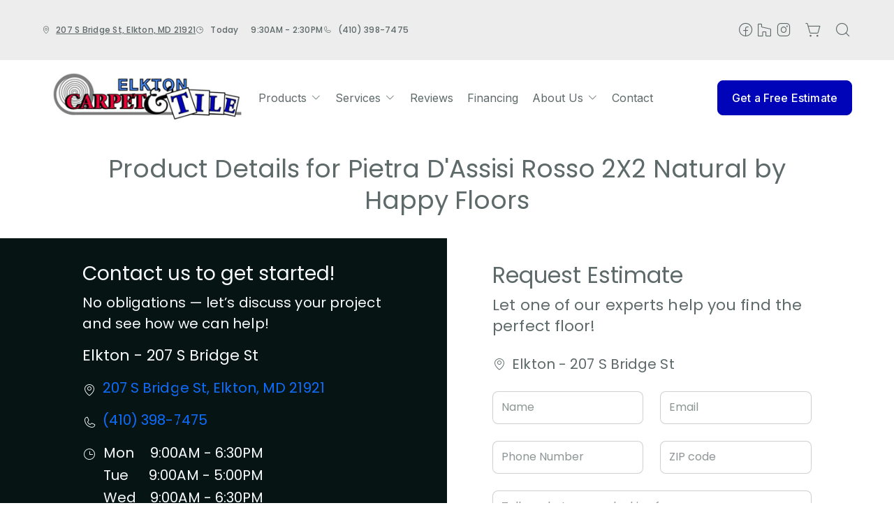

--- FILE ---
content_type: text/html; charset=utf-8
request_url: https://www.elktoncarpet.com/products/catalog/walls/tile/pietra-dassisi-rosso-2x2-natural--0dd47656/?product_type=5&product_subtype=2&product_id=0dd47656
body_size: 13522
content:



<!DOCTYPE html>
<html class="no-js" lang="en">
    <head>
        <meta charset="utf-8">
        <meta name="viewport" content="width=device-width, initial-scale=1">
        <link rel="preconnect" href="https://fonts.googleapis.com" />
        <link rel="preconnect" href="https://fonts.gstatic.com" crossorigin />
         <link rel="preload" as="style" href="/services/cms/static/api/feather_assets/main.1777fbc3360e56e0a1ee.css"/> 
        
<link
    href="https://fonts.googleapis.com/css2?family=Poppins:wght@100;200;300;400;500;600;700;800;900&display=swap"
    rel="preload" as="style" />
<link
    href="https://fonts.googleapis.com/css2?family=Inter:wght@100..900&display=swap"
    rel="preload" as="style" />


        
    
    
        <meta name="description" content="View details for Pietra D&#x27;Assisi Rosso 2X2 Natural by Happy Floors and other wall products from your local wall experts, Elkton Carpet &amp; Tile in Elkton, MD. Design your room and see products in your space using our visualization tool.">
    

        
    <title data-location-descriptor=" in Elkton, MD">Product Details for Pietra D&#x27;Assisi Rosso 2X2 Natural by Happy Floors in Elkton, MD</title>
    <meta name="title" content="Product Details for Pietra D&#x27;Assisi Rosso 2X2 Natural by Happy Floors in Elkton, MD">

        
            <link rel="icon" type="image/x-icon" href="/vendor_configs/6a0c06e7d13941d78b289df2073e14b2/favicon.ico">
        
        
            <link href="https://www.elktoncarpet.com/products/catalog/walls/tile/pietra-dassisi-rosso-2x2-natural--0dd47656/?product_type=5&amp;product_subtype=2&amp;product_id=0dd47656" rel="canonical">
        
        
    


        <style>
            :root {
                --theme-background-color: rgb(255, 255, 255);
                --theme-on-background-color: rgb(94, 105, 106);
                --theme-primary-color: rgb(6, 20, 20);
                --theme-on-primary-color: rgb(250, 251, 253);
                --theme-secondary-color: rgb(0, 4, 184);
                --theme-on-secondary-color: rgb(255, 255, 255);

                
                --theme-background-color-rgb: 255, 255, 255;
                --theme-background-color-adjust-5: rgba(242.0, 242.0, 242.0, 1.0);
                --theme-background-color-adjust-7: rgba(237.0, 237.0, 237.0, 1.0);
                --theme-background-color-adjust-10: rgba(230.0, 230.0, 230.0, 1.0);
                --theme-background-color-adjust-15: rgba(217.0, 217.0, 217.0, 1.0);
                --theme-background-color-adjust-20: rgba(204.0, 204.0, 204.0, 1.0);
                --theme-background-color-adjust-40: rgba(153.0, 153.0, 153.0, 1.0);
                --theme-primary-color-rgb: 6, 20, 20;
                --theme-primary-color-adjust-5: rgba(11.0, 35.0, 35.0, 1.0);
                --theme-primary-color-adjust-7: rgba(12.0, 41.0, 41.0, 1.0);
                --theme-primary-color-adjust-10: rgba(15.0, 50.0, 50.0, 1.0);
                --theme-primary-color-adjust-20: rgba(24.0, 80.0, 80.0, 1.0);
                --theme-primary-color-adjust-40: rgba(42.0, 140.0, 140.0, 1.0);
                --theme-secondary-color-rgb: 0, 4, 184;
                --theme-secondary-color-adjust-10: rgba(0.0, 5.0, 221.0, 1.0);
                --theme-secondary-color-adjust-20: rgba(3.0, 8.0, 255.0, 1.0);
                --theme-secondary-color-adjust-40: rgba(76.0, 80.0, 255.0, 1.0);
                --theme-on-background-color-rgb: 94, 105, 106;
                --theme-on-background-color-adjust-10: rgba(113.0, 126.0, 127.0, 1.0);
                --theme-on-background-color-adjust-20: rgba(133.0, 146.0, 147.0, 1.0);
                --theme-on-background-color-adjust-40: rgba(176.0, 184.0, 185.0, 1.0);
                --theme-on-primary-color-rgb: 250, 251, 253;
                --theme-on-primary-color-adjust-10: rgba(214.0, 222.0, 239.0, 1.0);
                --theme-on-primary-color-adjust-20: rgba(178.0, 194.0, 224.0, 1.0);
                --theme-on-primary-color-adjust-40: rgba(106.0, 136.0, 196.0, 1.0);
                --theme-on-secondary-color-rgb: 255, 255, 255;
                --theme-on-secondary-color-adjust-10: rgba(230.0, 230.0, 230.0, 1.0);
                --theme-on-secondary-color-adjust-20: rgba(204.0, 204.0, 204.0, 1.0);
                --theme-on-secondary-color-adjust-40: rgba(153.0, 153.0, 153.0, 1.0);
                --theme-on-image-overlay-color: rgba(255, 255, 255, 1.0);
                
                --white-color-adjust-10: rgba(230.0, 230.0, 230.0, 1.0);
                --white-color-adjust-20: rgba(204.0, 204.0, 204.0, 1.0);
                --white-color-adjust-40: rgba(153.0, 153.0, 153.0, 1.0);
                

--theme-background-color-adjust-7: rgba(237.0, 237.0, 237.0, 1.0);
--theme-background-color-adjust-15: rgba(217.0, 217.0, 217.0, 1.0);

            }
        </style>

         <link rel="stylesheet" href="/services/cms/static/api/feather_assets/main.1777fbc3360e56e0a1ee.css"/> 
        
<link
    href="https://fonts.googleapis.com/css2?family=Poppins:wght@100;200;300;400;500;600;700;800;900&display=swap"
    rel="stylesheet" />
<link
    href="https://fonts.googleapis.com/css2?family=Inter:wght@100..900&display=swap"
    rel="stylesheet" />


        <script>
            
            
            window._roomvoServerUrl = "https://www.roomvo.com";
            
            window._roomvoVendorUrlPath = "elktoncarpet";
            window._roomvoVendorName = "Elkton Carpet &amp; Tile";
            window._rootRoomvoPath = "https://www.roomvo.com";
            window._rootSitesPath = "";
            window._roomvoLocale = "en-us";
            
                window._vendorStores = {"bf00d7102eaa4db788ec75cc26e1144a": {"name": "Elkton - 207 S Bridge St", "address-string": "207 S Bridge St, Elkton, MD 21921", "address": {"street_address": "207 S Bridge St", "city": "Elkton", "state": "MD", "postal_code": "21921", "country": "US"}, "phone": "(410) 398-7475", "hours": [["Mon", "9:00AM - 6:30PM"], ["Tue", "9:00AM - 5:00PM"], ["Wed", "9:00AM - 6:30PM"], ["Thu", "9:00AM - 5:00PM"], ["Fri", "9:00AM - 5:00PM"], ["Sat", "9:30AM - 2:30PM"], ["Sun", "Closed"]], "message": "", "multi-location-btn-text": "207 S Bridge St, Elkton, MD 21921", "latitude": 39.605391, "longitude": -75.8308347}};
                
                    window._firstStoreId = "bf00d7102eaa4db788ec75cc26e1144a";
                
            
            window._hasRecaptcha = true;
        </script>

        <script async src="https://www.roomvo.com/static/scripts/b2b/common/pro-sites.js"></script>

        
        
            
                <script>
const birdeyeFooterScript = document.createElement("script");
birdeyeFooterScript.type = "text/javascript";
birdeyeFooterScript.async = true;
birdeyeFooterScript.src = "https://birdeye.com/embed/v7/150462372737451/8/footer";
document.head.appendChild(birdeyeFooterScript);
</script>
            
                <!-- Google Tag Manager -->
<script>(function(w,d,s,l,i){w[l]=w[l]||[];w[l].push({'gtm.start':
new Date().getTime(),event:'gtm.js'});var f=d.getElementsByTagName(s)[0],
j=d.createElement(s),dl=l!='dataLayer'?'&l='+l:'';j.async=true;j.src=
'https://www.googletagmanager.com/gtm.js?id='+i+dl;f.parentNode.insertBefore(j,f);
})(window,document,'script','dataLayer','GTM-MJXL2PM');</script>
<!-- End Google Tag Manager -->
            
                <meta name="google-site-verification" content="PhW1NnGiGLWuUlQ_UZEy6mEVKXRizcFocgx2Efx9By4" />
            
        

         <script defer="defer" src="/services/cms/static/api/feather_assets/main.d091bfa5788df3e7bad0.js"></script> 
        

    <script defer src="/services/cms/static/api/scripts/enhanced-product-content.js"></script>


    </head>

    <body>
        
            
                <!-- Google Tag Manager (noscript) -->
<noscript><iframe src="https://www.googletagmanager.com/ns.html?id=GTM-MJXL2PM"
height="0" width="0" style="display:none;visibility:hidden"></iframe></noscript>
<!-- End Google Tag Manager (noscript) -->
            
        
        <a href="#main-content" id="skip-to-main-content">Skip to Main Content</a>
        



<header>
    <div id="global-announcement-wrapper-desktop" class="desktop-only">
        




    
        
    


    </div>
    <div class="operating-hours-message-desktop desktop-only">
        
    
        <div class="multi-location-container d-flex justify-content-start justify-content-xl-center">
            
                
            
        </div>
    


    </div>
    <div class="pre-toolbar-wrapper">
        <div class="pre-toolbar">
            <div class="contact-card-module-desktop desktop-only d-flex">
                



    <div class="single-location-view-container multi-location-container">
        <div class="store-info-container d-flex">
            
                <div class="location-info-item d-flex align-items-center">
                    <i class="icon-map-pin location-info-item-icon caption"></i>
                    <a rel="nofollow" href="https://www.google.com/maps/search/?api=1&query=207%20S%20Bridge%20St%2C%20Elkton%2C%20MD%2021921" target="_blank" class="directions-link">
                        <address class="mb-0 caption m-0">207 S Bridge St, Elkton, MD 21921</address>
                    </a>
                </div>
            
            
                <div class="location-info-item d-flex align-items-center store-hours day">
                    <i class="icon-clock location-info-item-icon caption"></i>
                    <table class="contact-value caption m-0">
                        <tr>
                            <td>&mdash;</td>
                            <td>&mdash;</td>
                        </tr>
                    </table>
                </div>
            
            
                <div class="location-info-item d-flex align-items-center">
                    <i class="icon-phone location-info-item-icon caption"></i>
                    <a href="tel:(410) 398-7475" class="phone-number caption m-0">(410) 398-7475</a>
                </div>
            
        </div>
    </div>


            </div>
            
                <div class="header-button-container d-flex align-items-center desktop-only">
                    

    <div class="social-media d-flex flex-wrap">
        
        
            <a href="https://www.facebook.com/Elkton-Carpet-Tile-141192355927407/" target="_blank" title="Elkton Carpet &amp; Tile on Facebook"
                class="btn btn-icon">
                <span class="visually-hidden">Elkton Carpet &amp; Tile on Facebook</span>
                <i class="icon-facebook"></i>
            </a>
        
        
            <a href="https://www.houzz.com/pro/chuck-platt/elkton-carpet-and-tile-inc" target="_blank" title="Elkton Carpet &amp; Tile on Houzz"
                class="btn btn-icon">
                <span class="visually-hidden">Elkton Carpet &amp; Tile on Houzz</span>
                <i class="icon-houzz"></i>
            </a>
        
        
            <a href="https://www.instagram.com/elktoncarpet/" target="_blank" title="Elkton Carpet &amp; Tile on Instagram"
                class="btn btn-icon">
                <span class="visually-hidden">Elkton Carpet &amp; Tile on Instagram</span>
                <i class="icon-instagram"></i>
            </a>
        
        
        
        
        
        
        
    </div>


                    
                        <div class="desktop-header-actions">
                            
                                <button
                                    type="button"
                                    class="btn btn-icon open-shopping-cart"
                                    title="Shopping Cart"
                                >
                                    <span class="visually-hidden">Shopping cart</span>
                                    <i class="icon-shopping-cart">
                                        <div class="notification-badge d-none"></div>
                                    </i>
                                </button>
                            
                            
                                <button
                                    type="button"
                                    class="btn btn-icon search-button"
                                    title="Search"
                                >
                                    <i class="icon-magnifying-glass"></i>
                                </button>
                                <div class="search-area">
                                    
<form action="/products/catalog/" method="GET" class="search-form">
    <div class="d-flex w-100">
        <label>
            <input
                type="text"
                name="search_query"
                class="form-control search-input"
                placeholder='Type your product name, sku, brand'
                maxlength="128" />
            <span class="visually-hidden">Type your product name, sku, brand<span>
        </label>
        <button type="submit" class="btn btn-primary search-submit-button">
            Search
        </button>
    </div>
</form>

                                </div>
                            
                        </div>
                    
                </div>
            
            <div class="header-logo mobile-only d-flex align-items-center">
                <a class="logo" href="/">
                    
                        <img src="https://www.roomvo.com/services/vendor/themes/70a1c97fc5c5484cbe4fd46e4403cc74/images/vendor_logo_square_en-us.png" alt="Elkton Carpet &amp; Tile" fetchpriority="high">
                    
                </a>
            </div>
            <div class="mobile-header-actions d-flex mobile-only">
                
                    <button
                        type="button"
                        class="btn btn-icon open-shopping-cart my-auto"
                        title="Shopping Cart"
                    >
                        <span class="visually-hidden">Shopping cart</span>
                        <i class="icon-shopping-cart">
                            <div class="notification-badge d-none"></div>
                        </i>
                    </button>
                
                <button class="btn btn-icon hamburger-btn mobile-menu-toggle-btn my-auto p-0" aria-label="Open the menu" aria-controls="mobile-menu-container" aria-expanded="false">
                    <span class="visually-hidden">Menu</span>
                    <span class="hamb-line" aria-hidden="true"></span>
                </button>
            </div>
        </div>
    </div>
    <div class="header-toolbar-wrapper">
        <div class="header-toolbar d-xl-flex">
            <div class="header-logo desktop-only d-flex align-items-center">
                <a class="logo" href="/">
                    
                        <img src="https://www.roomvo.com/services/vendor/themes/70a1c97fc5c5484cbe4fd46e4403cc74/images/vendor_logo_square_en-us.png" alt="Elkton Carpet &amp; Tile" fetchpriority="high">
                    
                </a>
            </div>
            
            <div id="mobile-menu-container" class="mobile-menu-container">
                <div class="mobile-scrollable-area">
                    <div class="operating-hours-message-mobile mobile-only">
                        
    
        <div class="multi-location-container d-flex justify-content-start justify-content-xl-center">
            
                
            
        </div>
    


                    </div>
                    <div class="contact-card-module-mobile mobile-only multi-location-container w-100">
                        



    <div class="single-location-view-container multi-location-container">
        <div class="store-info-container d-flex">
            
                <div class="location-info-item d-flex align-items-center">
                    <i class="icon-map-pin location-info-item-icon small"></i>
                    <a rel="nofollow" href="https://www.google.com/maps/search/?api=1&query=207%20S%20Bridge%20St%2C%20Elkton%2C%20MD%2021921" target="_blank" class="directions-link">
                        <address class="mb-0 small m-0">207 S Bridge St, Elkton, MD 21921</address>
                    </a>
                </div>
            
            
                <div class="location-info-item d-flex align-items-center store-hours day">
                    <i class="icon-clock location-info-item-icon small"></i>
                    <table class="contact-value small m-0">
                        <tr>
                            <td>&mdash;</td>
                            <td>&mdash;</td>
                        </tr>
                    </table>
                </div>
            
            
                <div class="location-info-item d-flex align-items-center">
                    <i class="icon-phone location-info-item-icon small"></i>
                    <a href="tel:(410) 398-7475" class="phone-number small m-0">(410) 398-7475</a>
                </div>
            
        </div>
    </div>


                    </div>
                    



<div class="nav-scroll-container d-xl-flex">
    
    <nav class="menu nav-overflow align-items-center d-xl-flex" aria-label="Elkton Carpet &amp; Tile">
        <div class="nav-scroll-fade start hide-caret d-flex desktop-only">
            <button
                type="button"
                class="btn btn-icon nav-scroll-fade-button start d-flex align-items-center"
                tabindex="-1"
                title="Scroll Left"
            >
                <i class="icon-caret-left"></i>
            </button>
        </div>
        <ul role="menu" class="menu-items list-unstyled d-flex flex-column flex-xl-row">
            
            <li role="menuitem" class="level-one">
                <div class="item-container">
                    
                    <a
                        class="btn btn-nav-item level-one-item lead"
                        aria-controls="submenu-0"
                        aria-expanded="false"
                        aria-haspopup="true"
                        
                            href="/products"
                        
                    >
                        <span class="underlined-content">
                            Products
                            <i class="icon-caret-down desktop-only"></i>
                        </span>
                    </a>
                    <button
                        type="button"
                        class="btn btn-icon submenu-open-btn mobile-only d-flex align-items-center"
                        aria-controls="submenu-0"
                        aria-expanded="false"
                    >
                        <i class="icon-caret-right"></i>
                    </button>
                </div>
                <div class="submenu-container">
                    <div class="submenu no-grid-masonry" id="submenu-0">
                        <div class="submenu-header mobile-only">
                            <button type="button" class="btn btn-icon submenu-back-btn d-flex align-items-center position-relative">
                                <i class="icon-caret-left"></i>
                                <span>Back</span>
                            </button>
                            <button type="button" class="btn btn-icon close-menu-btn position-relative">
                                <span class="hamb-line"></span>
                            </button>
                        </div>

                        
                        <a
                            class="main-menu-item-hidden-link desktop-only"
                            
                                href="/products"
                            
                            
                        >Products</a>

                        
                        
                            
                            <div class="submenu-item level-two">
                                <ul class="list-unstyled">
                                    <li class="item-container">
                                        <a
                                            class="btn btn-nav-item level-two-title lead"
                                            href="/products/catalog/floors/?product_type=1"
                                            
                                        >
                                            <span class="fw-bolder underlined-content">Floors</span>
                                        </a>
                                    </li>
                                    
                                    <li class="item-container">
                                        <a
                                            class="btn btn-nav-item level-two-item lead"
                                            href="/products/catalog/floors/hardwood/?product_type=1&amp;product_subtype=1"
                                            
                                        >
                                            <span class="underlined-content">Hardwood</span>
                                        </a>
                                    </li>
                                    
                                    <li class="item-container">
                                        <a
                                            class="btn btn-nav-item level-two-item lead"
                                            href="/products/catalog/floors/tile/?product_type=1&amp;product_subtype=2"
                                            
                                        >
                                            <span class="underlined-content">Tile</span>
                                        </a>
                                    </li>
                                    
                                    <li class="item-container">
                                        <a
                                            class="btn btn-nav-item level-two-item lead"
                                            href="/products/catalog/floors/vinyl/?product_type=1&amp;product_subtype=3"
                                            
                                        >
                                            <span class="underlined-content">Vinyl</span>
                                        </a>
                                    </li>
                                    
                                    <li class="item-container">
                                        <a
                                            class="btn btn-nav-item level-two-item lead"
                                            href="/products/catalog/floors/luxury-vinyl/?product_type=1&amp;product_subtype=4"
                                            
                                        >
                                            <span class="underlined-content">Luxury Vinyl</span>
                                        </a>
                                    </li>
                                    
                                    <li class="item-container">
                                        <a
                                            class="btn btn-nav-item level-two-item lead"
                                            href="/products/catalog/floors/carpet/?product_type=1&amp;product_subtype=5"
                                            
                                        >
                                            <span class="underlined-content">Carpet</span>
                                        </a>
                                    </li>
                                    
                                    <li class="item-container">
                                        <a
                                            class="btn btn-nav-item level-two-item lead"
                                            href="/products/catalog/floors/carpet-tile/?product_type=1&amp;product_subtype=7"
                                            
                                        >
                                            <span class="underlined-content">Carpet Tile</span>
                                        </a>
                                    </li>
                                    
                                    <li class="item-container">
                                        <a
                                            class="btn btn-nav-item level-two-item lead"
                                            href="/products/catalog/floors/artificial-grass/?product_type=1&amp;product_subtype=42"
                                            
                                        >
                                            <span class="underlined-content">Artificial Grass</span>
                                        </a>
                                    </li>
                                    
                                    <li class="item-container">
                                        <a
                                            class="btn btn-nav-item level-two-item lead"
                                            href="/products/catalog/floors/laminate/?product_type=1&amp;product_subtype=11"
                                            
                                        >
                                            <span class="underlined-content">Laminate</span>
                                        </a>
                                    </li>
                                    
                                </ul>
                            </div>
                            
                        
                            
                            <div class="submenu-item level-two">
                                <ul class="list-unstyled">
                                    <li class="item-container">
                                        <a
                                            class="btn btn-nav-item level-two-title lead"
                                            href="/products/catalog/walls/?product_type=5"
                                            
                                        >
                                            <span class="fw-bolder underlined-content">Walls</span>
                                        </a>
                                    </li>
                                    
                                    <li class="item-container">
                                        <a
                                            class="btn btn-nav-item level-two-item lead"
                                            href="/products/catalog/walls/tile/?product_type=5&amp;product_subtype=2"
                                            
                                        >
                                            <span class="underlined-content">Tile</span>
                                        </a>
                                    </li>
                                    
                                    <li class="item-container">
                                        <a
                                            class="btn btn-nav-item level-two-item lead"
                                            href="/products/catalog/walls/brick-and-stone/?product_type=5&amp;product_subtype=18"
                                            
                                        >
                                            <span class="underlined-content">Brick &amp; Stone</span>
                                        </a>
                                    </li>
                                    
                                </ul>
                            </div>
                            
                        
                            
                        
                            
                        
                            
                        

                        
                        

                        
                        
                            
                        
                            
                        
                            
                                <div class="submenu-item level-three w-100">
                                    <div class="item-container level-three-title-container w-100 d-flex align-items-start">
                                        <a
                                            class="btn btn-nav-item level-three-title lead"
                                            href="/products/additional-brands"
                                            
                                        >
                                            <span class="fw-bolder underlined-content">Additional Brands</span>
                                        </a>
                                        <button
                                            class="btn btn-icon level-three-collapse-toggle mobile-only my-auto px-0"
                                            type="button"
                                            data-bs-toggle="collapse"
                                            data-bs-target="#submenu-0-item-2"
                                            aria-controls="#submenu-0-item-2"
                                        >
                                            <i class="icon-caret-right"></i>
                                        </button>
                                    </div>
                                    <div
                                        class="level-three-collapse collapse show"
                                        id="submenu-0-item-2"
                                        data-bs-parent="#submenu-0"
                                    >
                                        <ul class="list-unstyled">
                                            
                                            <li class="item-container">
                                                <a
                                                    class="btn btn-nav-item level-three-item lead"
                                                    href="/products/additional-brands/mannington-flooring"
                                                    
                                                >
                                                    <span class="underlined-content">Mannington</span>
                                                </a>
                                            </li>
                                            
                                            <li class="item-container">
                                                <a
                                                    class="btn btn-nav-item level-three-item lead"
                                                    href="/products/additional-brands/msi-flooring"
                                                    
                                                >
                                                    <span class="underlined-content">MSI</span>
                                                </a>
                                            </li>
                                            
                                            <li class="item-container">
                                                <a
                                                    class="btn btn-nav-item level-three-item lead"
                                                    href="/products/additional-brands/shaw-flooring"
                                                    
                                                >
                                                    <span class="underlined-content">Shaw</span>
                                                </a>
                                            </li>
                                            
                                            <li class="item-container">
                                                <a
                                                    class="btn btn-nav-item level-three-item lead"
                                                    href="/products/additional-brands/tarkett-flooring"
                                                    
                                                >
                                                    <span class="underlined-content">Tarkett</span>
                                                </a>
                                            </li>
                                            
                                            <li class="item-container">
                                                <a
                                                    class="btn btn-nav-item level-three-item lead"
                                                    href="/products/additional-brands/bruce-flooring"
                                                    
                                                >
                                                    <span class="underlined-content">Bruce</span>
                                                </a>
                                            </li>
                                            
                                        </ul>
                                    </div>
                                </div>
                            
                        
                            
                                <div class="submenu-item level-three w-100">
                                    <div class="item-container level-three-title-container w-100 d-flex align-items-start">
                                        <a
                                            class="btn btn-nav-item level-three-title lead"
                                            href="/products/featured-product-lines"
                                            
                                        >
                                            <span class="fw-bolder underlined-content">Featured Product Lines</span>
                                        </a>
                                        <button
                                            class="btn btn-icon level-three-collapse-toggle mobile-only my-auto px-0"
                                            type="button"
                                            data-bs-toggle="collapse"
                                            data-bs-target="#submenu-0-item-3"
                                            aria-controls="#submenu-0-item-3"
                                        >
                                            <i class="icon-caret-right"></i>
                                        </button>
                                    </div>
                                    <div
                                        class="level-three-collapse collapse show"
                                        id="submenu-0-item-3"
                                        data-bs-parent="#submenu-0"
                                    >
                                        <ul class="list-unstyled">
                                            
                                            <li class="item-container">
                                                <a
                                                    class="btn btn-nav-item level-three-item lead"
                                                    href="/products/featured-product-lines/everstrand"
                                                    
                                                >
                                                    <span class="underlined-content">EverStrand</span>
                                                </a>
                                            </li>
                                            
                                            <li class="item-container">
                                                <a
                                                    class="btn btn-nav-item level-three-item lead"
                                                    href="/products/featured-product-lines/revwood"
                                                    
                                                >
                                                    <span class="underlined-content">RevWood</span>
                                                </a>
                                            </li>
                                            
                                            <li class="item-container">
                                                <a
                                                    class="btn btn-nav-item level-three-item lead"
                                                    href="/products/featured-product-lines/smartstrand"
                                                    
                                                >
                                                    <span class="underlined-content">SmartStrand</span>
                                                </a>
                                            </li>
                                            
                                            <li class="item-container">
                                                <a
                                                    class="btn btn-nav-item level-three-item lead"
                                                    href="/products/featured-product-lines/tecwood"
                                                    
                                                >
                                                    <span class="underlined-content">TecWood</span>
                                                </a>
                                            </li>
                                            
                                            <li class="item-container">
                                                <a
                                                    class="btn btn-nav-item level-three-item lead"
                                                    href="/products/featured-product-lines/karastan-luxecraft"
                                                    
                                                >
                                                    <span class="underlined-content">LuxeCraft</span>
                                                </a>
                                            </li>
                                            
                                        </ul>
                                    </div>
                                </div>
                            
                        
                            
                                <div class="submenu-item level-three w-100">
                                    <div class="item-container level-three-title-container w-100 d-flex align-items-start">
                                        <a
                                            class="btn btn-nav-item level-three-title lead"
                                            href="/products/flooring-101"
                                            
                                        >
                                            <span class="fw-bolder underlined-content">Flooring 101</span>
                                        </a>
                                        <button
                                            class="btn btn-icon level-three-collapse-toggle mobile-only my-auto px-0"
                                            type="button"
                                            data-bs-toggle="collapse"
                                            data-bs-target="#submenu-0-item-4"
                                            aria-controls="#submenu-0-item-4"
                                        >
                                            <i class="icon-caret-right"></i>
                                        </button>
                                    </div>
                                    <div
                                        class="level-three-collapse collapse show"
                                        id="submenu-0-item-4"
                                        data-bs-parent="#submenu-0"
                                    >
                                        <ul class="list-unstyled">
                                            
                                            <li class="item-container">
                                                <a
                                                    class="btn btn-nav-item level-three-item lead"
                                                    href="/products/flooring-101/carpet-101"
                                                    
                                                >
                                                    <span class="underlined-content">Carpet 101</span>
                                                </a>
                                            </li>
                                            
                                            <li class="item-container">
                                                <a
                                                    class="btn btn-nav-item level-three-item lead"
                                                    href="/products/flooring-101/hardwood-101"
                                                    
                                                >
                                                    <span class="underlined-content">Hardwood 101</span>
                                                </a>
                                            </li>
                                            
                                            <li class="item-container">
                                                <a
                                                    class="btn btn-nav-item level-three-item lead"
                                                    href="/products/flooring-101/tile-101"
                                                    
                                                >
                                                    <span class="underlined-content">Tile 101</span>
                                                </a>
                                            </li>
                                            
                                            <li class="item-container">
                                                <a
                                                    class="btn btn-nav-item level-three-item lead"
                                                    href="/products/flooring-101/laminate-101"
                                                    
                                                >
                                                    <span class="underlined-content">Laminate 101</span>
                                                </a>
                                            </li>
                                            
                                            <li class="item-container">
                                                <a
                                                    class="btn btn-nav-item level-three-item lead"
                                                    href="/products/flooring-101/luxury-vinyl-101"
                                                    
                                                >
                                                    <span class="underlined-content">Luxury Vinyl 101</span>
                                                </a>
                                            </li>
                                            
                                            <li class="item-container">
                                                <a
                                                    class="btn btn-nav-item level-three-item lead"
                                                    href="/products/flooring-101/vinyl-101"
                                                    
                                                >
                                                    <span class="underlined-content">Vinyl 101</span>
                                                </a>
                                            </li>
                                            
                                        </ul>
                                    </div>
                                </div>
                            
                        
                    </div>
                </div>
                
            </li>
            
            <li role="menuitem" class="level-one">
                <div class="item-container">
                    
                    <a
                        class="btn btn-nav-item level-one-item lead"
                        aria-controls="submenu-1"
                        aria-expanded="false"
                        aria-haspopup="true"
                        
                            href="/flooring-services"
                        
                    >
                        <span class="underlined-content">
                            Services
                            <i class="icon-caret-down desktop-only"></i>
                        </span>
                    </a>
                    <button
                        type="button"
                        class="btn btn-icon submenu-open-btn mobile-only d-flex align-items-center"
                        aria-controls="submenu-1"
                        aria-expanded="false"
                    >
                        <i class="icon-caret-right"></i>
                    </button>
                </div>
                <div class="submenu-container">
                    <div class="submenu no-grid-masonry" id="submenu-1">
                        <div class="submenu-header mobile-only">
                            <button type="button" class="btn btn-icon submenu-back-btn d-flex align-items-center position-relative">
                                <i class="icon-caret-left"></i>
                                <span>Back</span>
                            </button>
                            <button type="button" class="btn btn-icon close-menu-btn position-relative">
                                <span class="hamb-line"></span>
                            </button>
                        </div>

                        
                        <a
                            class="main-menu-item-hidden-link desktop-only"
                            
                                href="/flooring-services"
                            
                            
                        >Services</a>

                        
                        
                            
                        
                            
                        
                            
                        
                            
                        
                            
                        
                            
                        
                            
                        
                            
                        
                            
                        
                            
                        

                        
                        
                        <div class="submenu-item level-two">
                            <ul class="list-unstyled">
                                
                                <li class="item-container">
                                    <a
                                        class="btn btn-nav-item level-two-title lead"
                                        href="/flooring-services"
                                        
                                    >
                                        <span class="fw-bolder underlined-content">Services</span>
                                    </a>
                                </li>
                                
                                
                                    
                                        <li class="item-container">
                                            <a
                                                class="btn btn-nav-item level-two-item lead"
                                                href="/flooring-services/area-rug-binding"
                                                
                                            >
                                                <span class="underlined-content">Area Rug Binding</span>
                                            </a>
                                        </li>
                                    
                                
                                    
                                        <li class="item-container">
                                            <a
                                                class="btn btn-nav-item level-two-item lead"
                                                href="/flooring-services/carpet-disposal"
                                                
                                            >
                                                <span class="underlined-content">Carpet Disposal</span>
                                            </a>
                                        </li>
                                    
                                
                                    
                                        <li class="item-container">
                                            <a
                                                class="btn btn-nav-item level-two-item lead"
                                                href="/flooring-services/flooring-installation-commercial"
                                                
                                            >
                                                <span class="underlined-content">Commercial Flooring Installation</span>
                                            </a>
                                        </li>
                                    
                                
                                    
                                        <li class="item-container">
                                            <a
                                                class="btn btn-nav-item level-two-item lead"
                                                href="/flooring-services/custom-area-rugs"
                                                
                                            >
                                                <span class="underlined-content">Custom Area Rugs</span>
                                            </a>
                                        </li>
                                    
                                
                                    
                                        <li class="item-container">
                                            <a
                                                class="btn btn-nav-item level-two-item lead"
                                                href="/flooring-services/showers-custom"
                                                
                                            >
                                                <span class="underlined-content">Custom Showers</span>
                                            </a>
                                        </li>
                                    
                                
                                    
                                        <li class="item-container">
                                            <a
                                                class="btn btn-nav-item level-two-item lead"
                                                href="/flooring-services/flooring-installation"
                                                
                                            >
                                                <span class="underlined-content">Flooring Installation</span>
                                            </a>
                                        </li>
                                    
                                
                                    
                                        <li class="item-container">
                                            <a
                                                class="btn btn-nav-item level-two-item lead"
                                                href="/flooring-services/repairs-flooring"
                                                
                                            >
                                                <span class="underlined-content">Flooring Repairs</span>
                                            </a>
                                        </li>
                                    
                                
                                    
                                        <li class="item-container">
                                            <a
                                                class="btn btn-nav-item level-two-item lead"
                                                href="/flooring-services/furniture-removal"
                                                
                                            >
                                                <span class="underlined-content">Furniture Removal</span>
                                            </a>
                                        </li>
                                    
                                
                                    
                                        <li class="item-container">
                                            <a
                                                class="btn btn-nav-item level-two-item lead"
                                                href="/flooring-services/carpet-re-stretching"
                                                
                                            >
                                                <span class="underlined-content">Carpet Re-stretching</span>
                                            </a>
                                        </li>
                                    
                                
                                    
                                        <li class="item-container">
                                            <a
                                                class="btn btn-nav-item level-two-item lead"
                                                href="/flooring-services/design-consultation"
                                                
                                            >
                                                <span class="underlined-content">Design Consultation</span>
                                            </a>
                                        </li>
                                    
                                
                            </ul>
                        </div>
                        

                        
                        
                            
                        
                            
                        
                            
                        
                            
                        
                            
                        
                            
                        
                            
                        
                            
                        
                            
                        
                            
                        
                    </div>
                </div>
                
            </li>
            
            <li role="menuitem" class="level-one">
                <div class="item-container">
                    
                    <a class="btn btn-nav-item level-one-item lead" href="/reviews">
                        <span class="underlined-content">Reviews</span>
                    </a>
                    
            </li>
            
            <li role="menuitem" class="level-one">
                <div class="item-container">
                    
                    <a class="btn btn-nav-item level-one-item lead" href="/flooring-financing">
                        <span class="underlined-content">Financing</span>
                    </a>
                    
            </li>
            
            <li role="menuitem" class="level-one">
                <div class="item-container">
                    
                    <a
                        class="btn btn-nav-item level-one-item lead"
                        aria-controls="submenu-4"
                        aria-expanded="false"
                        aria-haspopup="true"
                        
                            href="/about-us"
                        
                    >
                        <span class="underlined-content">
                            About Us
                            <i class="icon-caret-down desktop-only"></i>
                        </span>
                    </a>
                    <button
                        type="button"
                        class="btn btn-icon submenu-open-btn mobile-only d-flex align-items-center"
                        aria-controls="submenu-4"
                        aria-expanded="false"
                    >
                        <i class="icon-caret-right"></i>
                    </button>
                </div>
                <div class="submenu-container">
                    <div class="submenu no-grid-masonry" id="submenu-4">
                        <div class="submenu-header mobile-only">
                            <button type="button" class="btn btn-icon submenu-back-btn d-flex align-items-center position-relative">
                                <i class="icon-caret-left"></i>
                                <span>Back</span>
                            </button>
                            <button type="button" class="btn btn-icon close-menu-btn position-relative">
                                <span class="hamb-line"></span>
                            </button>
                        </div>

                        
                        <a
                            class="main-menu-item-hidden-link desktop-only"
                            
                                href="/about-us"
                            
                            
                        >About Us</a>

                        
                        
                            
                        
                            
                        

                        
                        
                        <div class="submenu-item level-two">
                            <ul class="list-unstyled">
                                
                                <li class="item-container">
                                    <a
                                        class="btn btn-nav-item level-two-title lead"
                                        href="/about-us"
                                        
                                    >
                                        <span class="fw-bolder underlined-content">About Us</span>
                                    </a>
                                </li>
                                
                                
                                    
                                        <li class="item-container">
                                            <a
                                                class="btn btn-nav-item level-two-item lead"
                                                href="/about-us/brands-we-love"
                                                
                                            >
                                                <span class="underlined-content">Brands We Love</span>
                                            </a>
                                        </li>
                                    
                                
                                    
                                        <li class="item-container">
                                            <a
                                                class="btn btn-nav-item level-two-item lead"
                                                href="/about-us/blog"
                                                
                                            >
                                                <span class="underlined-content">Blog</span>
                                            </a>
                                        </li>
                                    
                                
                            </ul>
                        </div>
                        

                        
                        
                            
                        
                            
                        
                    </div>
                </div>
                
            </li>
            
            <li role="menuitem" class="level-one">
                <div class="item-container">
                    
                    <a class="btn btn-nav-item level-one-item lead" href="/contact">
                        <span class="underlined-content">Contact</span>
                    </a>
                    
            </li>
            
        </ul>
        <div class="nav-scroll-fade end hide-caret d-flex desktop-only">
            <button
                type="button"
                class="btn btn-icon nav-scroll-fade-button end d-flex align-items-center "
                tabindex="-1"
                title="Scroll Right"
            >
                <i class="icon-caret-right"></i>
            </button>
        </div>
    </nav>
    
</div>

                    <div class="mobile-only">
                        

    <div class="social-media d-flex flex-wrap">
        
        
            <a href="https://www.facebook.com/Elkton-Carpet-Tile-141192355927407/" target="_blank" title="Elkton Carpet &amp; Tile on Facebook"
                class="btn btn-icon">
                <span class="visually-hidden">Elkton Carpet &amp; Tile on Facebook</span>
                <i class="icon-facebook"></i>
            </a>
        
        
            <a href="https://www.houzz.com/pro/chuck-platt/elkton-carpet-and-tile-inc" target="_blank" title="Elkton Carpet &amp; Tile on Houzz"
                class="btn btn-icon">
                <span class="visually-hidden">Elkton Carpet &amp; Tile on Houzz</span>
                <i class="icon-houzz"></i>
            </a>
        
        
            <a href="https://www.instagram.com/elktoncarpet/" target="_blank" title="Elkton Carpet &amp; Tile on Instagram"
                class="btn btn-icon">
                <span class="visually-hidden">Elkton Carpet &amp; Tile on Instagram</span>
                <i class="icon-instagram"></i>
            </a>
        
        
        
        
        
        
        
    </div>


                    </div>
                    
                        <div class="mobile-menu-sticky-footer bottom-0 w-100 position-sticky mt-auto mobile-only">
                            <div class="mobile-only">
                                
<form action="/products/catalog/" method="GET" class="search-form">
    <div class="d-flex w-100">
        <label>
            <input
                type="text"
                name="search_query"
                class="form-control search-input"
                placeholder='Type your product name, sku, brand'
                maxlength="128" />
            <span class="visually-hidden">Type your product name, sku, brand<span>
        </label>
        <button type="submit" class="btn btn-primary search-submit-button">
            Search
        </button>
    </div>
</form>

                            </div>
                        </div>
                    
                </div>
            </div>
            
            <div class="header-cta desktop-only d-flex align-items-center">
                
                    
                        <button type="button" class="btn btn-primary my-3" data-bs-toggle="modal" data-bs-target="#callToActionModal">
                            Get a Free Estimate
                        </button>
                    
                
            </div>
        </div>
    </div>
    
    


    <div class="mobile-cta-footer multi-location-container mobile-only d-flex position-fixed bottom-0 w-100">
        
        
            
                <button type="button" class="free-estimate-btn btn btn-primary" data-bs-toggle="modal" data-bs-target="#callToActionModal">
                    Free Estimate
                </button>
            
        
        
            
            
            
                <div class="store-phone">
                    <a
                        href="tel:(410) 398-7475"
                        class="call-us-btn btn btn-tertiary h-100 d-flex justify-content-center align-items-center"
                        aria-label="Call our store"
                    >
                        <i class="icon-phone"></i>
                    </a>
                </div>
            
        
    </div>


</header>





<div id="global-announcement-wrapper-mobile" class="mobile-only">
    




    
        
    


</div>


<main id="main-content">
    
<section>
    <div class="container-fluid">
        <div class="block-heading d-flex flex-column mt-3 mt-md-4">
            <h1 id="catalogPageHeading" class="block-title">Product Details for Pietra D&#x27;Assisi Rosso 2X2 Natural by Happy Floors</h1>
        </div>
    </div>
    
    <a id="catalog"></a>
    <div id="productCatalog"></div>
</section>
<section id="enhanced-product-content"></section>


    
        
        
            





    <section class="form-block overflow-hidden ">
        <div class="row">
            
                <div class="form-lhs col-12 col-xl-6  has-text">
                    
                    
                        <div class="form-text-content">
                            
                            
                                <h3>Contact us to get started!</h3>
                            
                            
                                <p>No obligations — let’s discuss your project and see how we can help!</p>
                            

                            
                            
                            

                            
                            
                            

                            
                                




    <div class="store-info-component multi-location-container">
        
            <h3 class="h4 store-name store-info-item subtitle">
                <span class="contact-value">Elkton - 207 S Bridge St</span>
            </h3>
        
        
            <div class="store-address store-info-item d-flex">
                <i class="icon-map-pin store-info-icon d-flex align-items-start"></i>
                <div>
                    <a href="https://www.google.com/maps/search/?api=1&query=207%20S%20Bridge%20St%2C%20Elkton%2C%20MD%2021921" target="_blank" class="directions-link text-decoration-none">
                        <span class="contact-value">207 S Bridge St, Elkton, MD 21921</span>
                    </a>
                </div>
            </div>
        
        
            <div class="store-phone store-info-item d-flex">
                <i class="icon-phone store-info-icon d-flex align-items-start"></i>
                <a href="tel:(410) 398-7475" class="contact-value text-decoration-none">(410) 398-7475</a>
            </div>
        
        
            <div class="store-hours store-info-item d-flex">
                <i class="icon-clock store-info-icon d-flex align-items-start"></i>
                <table class="contact-value">
                    
                        <tr>
                            <td class="pe-3">Mon</td>
                            <td class="text-end">9:00AM - 6:30PM</td>
                        </tr>
                    
                        <tr>
                            <td class="pe-3">Tue</td>
                            <td class="text-end">9:00AM - 5:00PM</td>
                        </tr>
                    
                        <tr>
                            <td class="pe-3">Wed</td>
                            <td class="text-end">9:00AM - 6:30PM</td>
                        </tr>
                    
                        <tr>
                            <td class="pe-3">Thu</td>
                            <td class="text-end">9:00AM - 5:00PM</td>
                        </tr>
                    
                        <tr>
                            <td class="pe-3">Fri</td>
                            <td class="text-end">9:00AM - 5:00PM</td>
                        </tr>
                    
                        <tr>
                            <td class="pe-3">Sat</td>
                            <td class="text-end">9:30AM - 2:30PM</td>
                        </tr>
                    
                        <tr>
                            <td class="pe-3">Sun</td>
                            <td class="text-end">Closed</td>
                        </tr>
                    
                </table>
            </div>
        
        
            <div class="store-message store-info-item d-flex d-none">
                <i class="icon-info store-info-icon d-flex align-items-start"></i>
                <span class="contact-value"></span>
            </div>
        
    </div>


                            
                        </div>
                    
                </div>
                
                <div class="form-rhs d-flex col-12 col-xl-6 align-items-center">
                    <div class="form-content">
                        
                        
                            



<div id="requestEstimateForm" class="cta-form-container w-100">
    
    <div class="form-heading">
         
            <h2>Request Estimate</h2>
        
         
            <p class="h4">Let one of our experts help you find the perfect floor!</p>
        
    </div>
    <form class="cta-form" onsubmit="window.onSubmitCtaForm(event)">
        <div class="row">
            
                <div class="col-12">
                    


    <div class="d-flex align-items-center">
        <i class="icon-map-pin pe-2"></i>
        <p class="p-small m-0">Elkton - 207 S Bridge St</p>
    </div>
    <input type="hidden" name="store_id" aria-hidden="true" value="bf00d7102eaa4db788ec75cc26e1144a" />


                </div>
            
            <div class="col-12 col-md-6">
                
                <div class="form-input-container">
                    <label
                        for="cta-your-name"
                        class="form-label visually-hidden"
                    >
                        Name
                    </label>
                    <input
                        id="cta-your-name"
                        class="form-control"
                        name="first_name"
                        type="text"
                        placeholder="Name"
                        onkeydown="window.onFormInputKey(this)"
                        aria-label="Name"
                        aria-required="true"
                    />
                    <i id="error-icon-cta-your-name" class="icon-warning"></i>
                </div>
                <p id="error-message-cta-your-name" class="caption form-invalid-input-message"></p>
                
            </div>
            <div class="col-12 col-md-6">
                
                <div class="form-input-container">
                    <label
                        for="cta-your-email"
                        class="form-label visually-hidden"
                    >
                        Email
                    </label>
                    <input
                        id="cta-your-email"
                        class="form-control"
                        name="email"
                        type="text"
                        placeholder="Email"
                        onkeydown="window.onFormInputKey(this)"
                        aria-label="Email"
                        aria-required="true"
                    />
                    <i id="error-icon-cta-your-email" class="icon-warning"></i>
                </div>
                <p id="error-message-cta-your-email" class="caption form-invalid-input-message"></p>
                
            </div>
            <div class="col-7 col-md-6">
                
                <div class="form-input-container">
                    <label
                        for="cta-phone-number"
                        class="form-label visually-hidden"
                    >
                        Phone Number
                    </label>
                    <input
                        id="cta-phone-number"
                        class="form-control"
                        name="phone_number"
                        type="text"
                        placeholder="Phone Number"
                        onkeydown="window.onFormInputKey(this)"
                        aria-label="Phone Number"
                    />
                    <i id="error-icon-cta-phone-number" class="icon-warning"></i>
                </div>
                <p id="error-message-cta-phone-number" class="caption form-invalid-input-message"></p>
                
            </div>
            <div class="col-5 col-md-6">
                
                <div class="form-input-container">
                    <label
                        for="cta-postal-code"
                        class="form-label visually-hidden"
                    >
                        ZIP code
                    </label>
                    <input
                        id="cta-postal-code"
                        class="form-control"
                        name="postal_code"
                        type="text"
                        placeholder="ZIP code"
                        onkeydown="window.onFormInputKey(this)"
                        aria-label="ZIP code"
                    />
                    <i id="error-icon-cta-postal-code" class="icon-warning"></i>
                </div>
                <p id="error-message-cta-postal-code" class="caption form-invalid-input-message"></p>
                
            </div>
            <div class="col-12">
                
                <div class="form-input-container">
                    <label
                        for="cta-message"
                        class="form-label visually-hidden"
                    >
                        Tell us what you are looking for
                    </label>
                    <textarea
                        id="cta-message"
                        class="form-control"
                        rows="3"
                        name="message"
                        placeholder="Tell us what you are looking for"
                        id="requestEstimateFormMessage"
                        onkeydown="window.onFormInputKey(this)"
                        aria-label="Tell us what you are looking for"
                        aria-required="true"
                    ></textarea>
                    <i id="error-icon-cta-message" class="icon-warning"></i>
                </div>
                <p id="error-message-cta-message" class="caption form-invalid-input-message"></p>
                
            </div>
            
                <div class="col-12">
                    <p class="recaptcha-text caption m-0">This site is protected by reCAPTCHA and the Google
    <a class="text-theme-accent" target="_blank" href="https://policies.google.com/privacy">Privacy Policy</a> and
    <a class="text-theme-accent" target="_blank" href="https://policies.google.com/terms">Terms of Service</a> apply.
</p>

                </div>
            
            <div class="col-12 d-flex submit-button-container">
                <button class="btn btn-primary" type="submit">
                    Get Estimate
                </button>
            </div>
        </div>
        <p class="form-error-message">
            There was an error submitting your request. Please try again.
        </p>
    </form>
</div>

                        
                        



<div class="form-success flex-column align-items-center text-center">
    <h2>Success!</h2>
    <i class="icon-check-circle-xl">
        <span class="path1"></span>
        <span class="path2"></span>
        <span class="path3"></span>
    </i>
    <p class="h3">
        
            Thank you! We'll be in touch shortly.
        
    </p>
    
</div>

                    </div>
                </div>
            
        </div>
    </section>


        
    


</main>





<footer class="footer">
    <div class="upper-footer">
        <div class="container-fluid">
            <div class="upper-footer-row row">
                <div class="footer-company-section">
                    
                    <div class="accordion">
                        <div class="accordion-item">
                            <button
                                id="footer-company-header"
                                class="accordion-button collapsed"
                                type="button"
                                data-bs-toggle="collapse"
                                data-bs-target="#footer-company-dropdown"
                                aria-controls="#footer-company-dropdown"
                                aria-expanded="false"
                            >
                                <h4>Company</h4>
                                <div class="d-flex align-items-center justify-content-center ms-auto">
                                    <i class="icon-caret-down"></i>
                                </div>
                            </button>
                            <div
                                id="footer-company-dropdown"
                                class="footer-subitems-container collapse"
                                aria-labelledby="footer-company-header"
                            >
                                <ul>
    
        <li class="active">
            <a href="/products" class="animated-hover-underline hover-secondary-color">
                <span class="underlined-content">Products</span>
            </a>
        </li>
    
        <li class="">
            <a href="/flooring-services" class="animated-hover-underline hover-secondary-color">
                <span class="underlined-content">Services</span>
            </a>
        </li>
    
        <li class="">
            <a href="/reviews" class="animated-hover-underline hover-secondary-color">
                <span class="underlined-content">Reviews</span>
            </a>
        </li>
    
        <li class="">
            <a href="/flooring-financing" class="animated-hover-underline hover-secondary-color">
                <span class="underlined-content">Financing</span>
            </a>
        </li>
    
        <li class="">
            <a href="/about-us" class="animated-hover-underline hover-secondary-color">
                <span class="underlined-content">About Us</span>
            </a>
        </li>
    
        <li class="">
            <a href="/contact" class="animated-hover-underline hover-secondary-color">
                <span class="underlined-content">Contact</span>
            </a>
        </li>
    
</ul>

                            </div>
                        </div>
                    </div>
                    
                    <div class="non-accordion">
                        <h4>Company</h4>
                        <div class="footer-subitems-container">
                            <ul>
    
        <li class="active">
            <a href="/products" class="animated-hover-underline hover-secondary-color">
                <span class="underlined-content">Products</span>
            </a>
        </li>
    
        <li class="">
            <a href="/flooring-services" class="animated-hover-underline hover-secondary-color">
                <span class="underlined-content">Services</span>
            </a>
        </li>
    
        <li class="">
            <a href="/reviews" class="animated-hover-underline hover-secondary-color">
                <span class="underlined-content">Reviews</span>
            </a>
        </li>
    
        <li class="">
            <a href="/flooring-financing" class="animated-hover-underline hover-secondary-color">
                <span class="underlined-content">Financing</span>
            </a>
        </li>
    
        <li class="">
            <a href="/about-us" class="animated-hover-underline hover-secondary-color">
                <span class="underlined-content">About Us</span>
            </a>
        </li>
    
        <li class="">
            <a href="/contact" class="animated-hover-underline hover-secondary-color">
                <span class="underlined-content">Contact</span>
            </a>
        </li>
    
</ul>

                        </div>
                    </div>
                </div>
                <div class="footer-products-section">
                    
                    <div class="accordion">
                        <div class="accordion-item">
                            <button
                                id="footer-products-header"
                                class="accordion-button collapsed"
                                type="button"
                                data-bs-toggle="collapse"
                                data-bs-target="#footer-products-dropdown"
                                aria-controls="#footer-products-dropdown"
                                aria-expanded="false"
                            >
                                <h4>Products</h4>
                                <div class="d-flex align-items-center justify-content-center ms-auto">
                                    <i class="icon-caret-down"></i>
                                </div>
                            </button>
                            <div
                                id="footer-products-dropdown"
                                class="footer-subitems-container collapse"
                                aria-labelledby="footer-products-header"
                            >
                                <ul>
                                    
                                        <li>
                                            <a href="/products/catalog/floors/?product_type=1" class="animated-hover-underline hover-secondary-color">
                                                <span class="underlined-content">Floors</span>
                                            </a>
                                        </li>
                                    
                                        <li>
                                            <a href="/products/catalog/walls/?product_type=5" class="animated-hover-underline hover-secondary-color">
                                                <span class="underlined-content">Walls</span>
                                            </a>
                                        </li>
                                    
                                </ul>
                            </div>
                        </div>
                    </div>
                    
                    <div class="non-accordion">
                        <h4>Products</h4>
                        <div class="footer-subitems-container">
                            <ul>
                                
                                    <li>
                                        <a href="/products/catalog/floors/?product_type=1" class="animated-hover-underline hover-secondary-color">
                                            <span class="underlined-content">Floors</span>
                                        </a>
                                    </li>
                                
                                    <li>
                                        <a href="/products/catalog/walls/?product_type=5" class="animated-hover-underline hover-secondary-color">
                                            <span class="underlined-content">Walls</span>
                                        </a>
                                    </li>
                                
                            </ul>
                        </div>
                    </div>
                </div>
                
                    <div class="footer-single-location-section">
                        
                        <div class="accordion">
                            <div class="accordion-item">
                                <button
                                    id="footer-single-location-header"
                                    class="accordion-button collapsed"
                                    type="button"
                                    data-bs-toggle="collapse"
                                    data-bs-target="#footer-single-location-dropdown"
                                    aria-controls="#footer-single-location-dropdown"
                                    aria-expanded="false"
                                >
                                    <h4>Get in touch</h4>
                                    <div class="d-flex align-items-center justify-content-center ms-auto">
                                        <i class="icon-caret-down"></i>
                                    </div>
                                </button>
                                <div
                                    id="footer-single-location-dropdown"
                                    class="footer-subitems-container collapse"
                                    aria-labelledby="footer-single-location-header"
                                >
                                    




    <div class="store-info-component">
        
        
            <div class="store-address store-info-item d-flex">
                <i class="icon-map-pin store-info-icon d-flex align-items-start"></i>
                <div>
                    <a href="https://www.google.com/maps/search/?api=1&query=207%20S%20Bridge%20St%2C%20Elkton%2C%20MD%2021921" target="_blank" class="directions-link text-decoration-none">
                        <span class="contact-value">207 S Bridge St, Elkton, MD 21921</span>
                    </a>
                </div>
            </div>
        
        
            <div class="store-phone store-info-item d-flex">
                <i class="icon-phone store-info-icon d-flex align-items-start"></i>
                <a href="tel:(410) 398-7475" class="contact-value text-decoration-none">(410) 398-7475</a>
            </div>
        
        
            <div class="store-hours store-info-item d-flex">
                <i class="icon-clock store-info-icon d-flex align-items-start"></i>
                <table class="contact-value">
                    
                        <tr>
                            <td class="pe-3">Mon</td>
                            <td class="text-end">9:00AM - 6:30PM</td>
                        </tr>
                    
                        <tr>
                            <td class="pe-3">Tue</td>
                            <td class="text-end">9:00AM - 5:00PM</td>
                        </tr>
                    
                        <tr>
                            <td class="pe-3">Wed</td>
                            <td class="text-end">9:00AM - 6:30PM</td>
                        </tr>
                    
                        <tr>
                            <td class="pe-3">Thu</td>
                            <td class="text-end">9:00AM - 5:00PM</td>
                        </tr>
                    
                        <tr>
                            <td class="pe-3">Fri</td>
                            <td class="text-end">9:00AM - 5:00PM</td>
                        </tr>
                    
                        <tr>
                            <td class="pe-3">Sat</td>
                            <td class="text-end">9:30AM - 2:30PM</td>
                        </tr>
                    
                        <tr>
                            <td class="pe-3">Sun</td>
                            <td class="text-end">Closed</td>
                        </tr>
                    
                </table>
            </div>
        
        
            <div class="store-message store-info-item d-flex d-none">
                <i class="icon-info store-info-icon d-flex align-items-start"></i>
                <span class="contact-value"></span>
            </div>
        
    </div>


                                </div>
                            </div>
                        </div>
                        
                        <div class="non-accordion">
                            <h4>Get in touch</h4>
                            <div class="footer-subitems-container">
                                




    <div class="store-info-component">
        
        
            <div class="store-address store-info-item d-flex">
                <i class="icon-map-pin store-info-icon d-flex align-items-start"></i>
                <div>
                    <a href="https://www.google.com/maps/search/?api=1&query=207%20S%20Bridge%20St%2C%20Elkton%2C%20MD%2021921" target="_blank" class="directions-link text-decoration-none">
                        <span class="contact-value">207 S Bridge St, Elkton, MD 21921</span>
                    </a>
                </div>
            </div>
        
        
            <div class="store-phone store-info-item d-flex">
                <i class="icon-phone store-info-icon d-flex align-items-start"></i>
                <a href="tel:(410) 398-7475" class="contact-value text-decoration-none">(410) 398-7475</a>
            </div>
        
        
            <div class="store-hours store-info-item d-flex">
                <i class="icon-clock store-info-icon d-flex align-items-start"></i>
                <table class="contact-value">
                    
                        <tr>
                            <td class="pe-3">Mon</td>
                            <td class="text-end">9:00AM - 6:30PM</td>
                        </tr>
                    
                        <tr>
                            <td class="pe-3">Tue</td>
                            <td class="text-end">9:00AM - 5:00PM</td>
                        </tr>
                    
                        <tr>
                            <td class="pe-3">Wed</td>
                            <td class="text-end">9:00AM - 6:30PM</td>
                        </tr>
                    
                        <tr>
                            <td class="pe-3">Thu</td>
                            <td class="text-end">9:00AM - 5:00PM</td>
                        </tr>
                    
                        <tr>
                            <td class="pe-3">Fri</td>
                            <td class="text-end">9:00AM - 5:00PM</td>
                        </tr>
                    
                        <tr>
                            <td class="pe-3">Sat</td>
                            <td class="text-end">9:30AM - 2:30PM</td>
                        </tr>
                    
                        <tr>
                            <td class="pe-3">Sun</td>
                            <td class="text-end">Closed</td>
                        </tr>
                    
                </table>
            </div>
        
        
            <div class="store-message store-info-item d-flex d-none">
                <i class="icon-info store-info-icon d-flex align-items-start"></i>
                <span class="contact-value"></span>
            </div>
        
    </div>


                            </div>
                        </div>
                    </div>
                
                <div class="footer-misc-section">
                    <div class="footer-misc-section-row row">
                        
                        <div class="birdeye-section" id="bf-revz-widget-footer"></div>
                        <div class="socials-payments-section">
                            <div class="socials-payments-section-row row">
                                
                                    <div class="socials-section col-12">
                                        <h4>Follow us</h4>
                                        <div class="footer-subitems-container">
                                            <ul class="social-media">
                                                
                                                
                                                    <li>
                                                        <a href="https://www.facebook.com/Elkton-Carpet-Tile-141192355927407/" target="_blank" title="Elkton Carpet &amp; Tile on Facebook"
                                                            class="btn btn-icon">
                                                            <span class="visually-hidden">Elkton Carpet &amp; Tile on Facebook</span>
                                                            <i class="icon-facebook"></i>
                                                        </a>
                                                    </li>
                                                
                                                
                                                    <li>
                                                        <a href="https://www.houzz.com/pro/chuck-platt/elkton-carpet-and-tile-inc" target="_blank" title="Elkton Carpet &amp; Tile on Houzz"
                                                            class="btn btn-icon">
                                                            <span class="visually-hidden">Elkton Carpet &amp; Tile on Houzz</span>
                                                            <i class="icon-houzz"></i>
                                                        </a>
                                                    </li>
                                                
                                                
                                                    <li>
                                                        <a href="https://www.instagram.com/elktoncarpet/" target="_blank" title="Elkton Carpet &amp; Tile on Instagram"
                                                            class="btn btn-icon">
                                                            <span class="visually-hidden">Elkton Carpet &amp; Tile on Instagram</span>
                                                            <i class="icon-instagram"></i>
                                                        </a>
                                                    </li>
                                                
                                                
                                                
                                                
                                                
                                                
                                                
                                            </ul>
                                        </div>
                                    </div>
                                
                                
                            </div>
                        </div>
                    </div>
                </div>
            </div>
        </div>
    </div>
    <div class="lower-footer">
        <div class="container-fluid">
            <div class="lower-footer-row row small flex-column text-center flex-xl-row text-xl-start justify-content-xl-between flex-xl-nowrap">
                <div class="col-auto flex-xl-shrink-1">
                    &copy; 2026 Elkton Carpet &amp; Tile All Rights Reserved
                    |
                    <a href="/privacy_policy" class="text-nowrap">Privacy Policy</a>
                    |
                    <a href="/terms_of_use" class="text-nowrap">Terms of Use</a>
                </div>
                <div class="col-auto">
                    <div class="poweredby-partner-row row flex-column flex-xl-row align-items-center">
                        <div class="poweredby col-auto">
                            Powered by
                            <a href="https://get.roomvo.com" target="_blank">
                                <img src="https://www.roomvo.com/static/images/roomvo_wordmark.svg" loading="lazy" alt="link to Roomvo site">
                            </a>
                        </div>
                        
                            <div class="partner col-auto">
                                Sponsored by
                                <img src="https://www.roomvo.com/services/vendor/sponsors/5a82a267389d532be8ae467a8b94d54b/images/logo.png" loading="lazy" alt="Pergo logo">
                            </div>
                        
                    </div>
                </div>
            </div>
        </div>
    </div>
</footer>


<div
    class="modal fade"
    
    id="callToActionModal"
    tabindex="-1"
    aria-hidden="true"
    
    aria-label="Request Estimate Form"
>
    <div class="modal-dialog modal-dialog-centered">
        <div class="modal-content">
            <button
                type="button"
                class="btn btn-icon btn-close-modal position-absolute"
                data-bs-dismiss="modal"
                aria-label="Close"
            ><i class="icon-close"></i></button>
            <div class="modal-body">
                




<div  class="cta-form-container w-100">
    
    <div class="form-heading">
         
            <h2> Contact us </h2>
        
         
            <p class="h4">Get in touch with the flooring professionals at Elkton Carpet &amp; Tile</p>
        
    </div>
    <form class="cta-form" onsubmit="window.onSubmitCtaForm(event)">
        <div class="row">
            
                <div class="col-12">
                    


    <div class="d-flex align-items-center">
        <i class="icon-map-pin pe-2"></i>
        <p class="p-small m-0">Elkton - 207 S Bridge St</p>
    </div>
    <input type="hidden" name="store_id" aria-hidden="true" value="bf00d7102eaa4db788ec75cc26e1144a" />


                </div>
            
            <div class="col-12 col-md-6">
                
                <div class="form-input-container">
                    <label
                        for="modal-cta-your-name"
                        class="form-label visually-hidden"
                    >
                        Name
                    </label>
                    <input
                        id="modal-cta-your-name"
                        class="form-control"
                        name="first_name"
                        type="text"
                        placeholder="Name"
                        onkeydown="window.onFormInputKey(this)"
                        aria-label="Name"
                        aria-required="true"
                    />
                    <i id="error-icon-modal-cta-your-name" class="icon-warning"></i>
                </div>
                <p id="error-message-modal-cta-your-name" class="caption form-invalid-input-message"></p>
                
            </div>
            <div class="col-12 col-md-6">
                
                <div class="form-input-container">
                    <label
                        for="modal-cta-your-email"
                        class="form-label visually-hidden"
                    >
                        Email
                    </label>
                    <input
                        id="modal-cta-your-email"
                        class="form-control"
                        name="email"
                        type="text"
                        placeholder="Email"
                        onkeydown="window.onFormInputKey(this)"
                        aria-label="Email"
                        aria-required="true"
                    />
                    <i id="error-icon-modal-cta-your-email" class="icon-warning"></i>
                </div>
                <p id="error-message-modal-cta-your-email" class="caption form-invalid-input-message"></p>
                
            </div>
            <div class="col-7 col-md-6">
                
                <div class="form-input-container">
                    <label
                        for="modal-cta-phone-number"
                        class="form-label visually-hidden"
                    >
                        Phone Number
                    </label>
                    <input
                        id="modal-cta-phone-number"
                        class="form-control"
                        name="phone_number"
                        type="text"
                        placeholder="Phone Number"
                        onkeydown="window.onFormInputKey(this)"
                        aria-label="Phone Number"
                    />
                    <i id="error-icon-modal-cta-phone-number" class="icon-warning"></i>
                </div>
                <p id="error-message-modal-cta-phone-number" class="caption form-invalid-input-message"></p>
                
            </div>
            <div class="col-5 col-md-6">
                
                <div class="form-input-container">
                    <label
                        for="modal-cta-postal-code"
                        class="form-label visually-hidden"
                    >
                        ZIP code
                    </label>
                    <input
                        id="modal-cta-postal-code"
                        class="form-control"
                        name="postal_code"
                        type="text"
                        placeholder="ZIP code"
                        onkeydown="window.onFormInputKey(this)"
                        aria-label="ZIP code"
                    />
                    <i id="error-icon-modal-cta-postal-code" class="icon-warning"></i>
                </div>
                <p id="error-message-modal-cta-postal-code" class="caption form-invalid-input-message"></p>
                
            </div>
            <div class="col-12">
                
                <div class="form-input-container">
                    <label
                        for="modal-cta-message"
                        class="form-label visually-hidden"
                    >
                        Tell us what you are looking for
                    </label>
                    <textarea
                        id="modal-cta-message"
                        class="form-control"
                        rows="3"
                        name="message"
                        placeholder="Tell us what you are looking for"
                        id="modal-requestEstimateFormMessage"
                        onkeydown="window.onFormInputKey(this)"
                        aria-label="Tell us what you are looking for"
                        aria-required="true"
                    ></textarea>
                    <i id="error-icon-modal-cta-message" class="icon-warning"></i>
                </div>
                <p id="error-message-modal-cta-message" class="caption form-invalid-input-message"></p>
                
            </div>
            
                <div class="col-12">
                    <p class="recaptcha-text caption m-0">This site is protected by reCAPTCHA and the Google
    <a class="text-theme-accent" target="_blank" href="https://policies.google.com/privacy">Privacy Policy</a> and
    <a class="text-theme-accent" target="_blank" href="https://policies.google.com/terms">Terms of Service</a> apply.
</p>

                </div>
            
            <div class="col-12 d-flex submit-button-container">
                <button class="btn btn-primary" type="submit">
                    Get Estimate
                </button>
            </div>
        </div>
        <p class="form-error-message">
            There was an error submitting your request. Please try again.
        </p>
    </form>
</div>





<div class="form-success flex-column align-items-center text-center">
    <h2>Success!</h2>
    <i class="icon-check-circle-xl">
        <span class="path1"></span>
        <span class="path2"></span>
        <span class="path3"></span>
    </i>
    <p class="h3">
        
            Thank you! We'll be in touch shortly.
        
    </p>
    
        <button
            class="btn btn-primary"
            data-bs-dismiss="modal"
            aria-label="Continue shopping"
        >
            Continue shopping
        </button>
    
</div>


            </div>
        </div>
    </div>
</div>



        
    </body>
    
    

</html>
